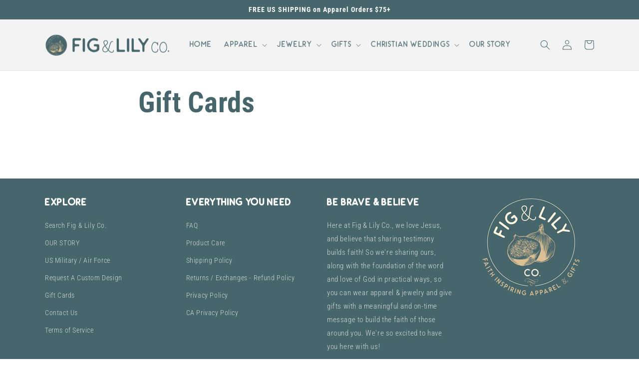

--- FILE ---
content_type: text/css;charset=utf-8
request_url: https://use.typekit.net/jra7rmq.css
body_size: 500
content:
/*
 * The Typekit service used to deliver this font or fonts for use on websites
 * is provided by Adobe and is subject to these Terms of Use
 * http://www.adobe.com/products/eulas/tou_typekit. For font license
 * information, see the list below.
 *
 * lindsey-signature:
 *   - http://typekit.com/eulas/00000000000000007735fbe6
 * santelia-script:
 *   - http://typekit.com/eulas/0000000000000000774ba0ce
 *   - http://typekit.com/eulas/0000000000000000774ba0cf
 *
 * © 2009-2026 Adobe Systems Incorporated. All Rights Reserved.
 */
/*{"last_published":"2023-03-24 19:54:05 UTC"}*/

@import url("https://p.typekit.net/p.css?s=1&k=jra7rmq&ht=tk&f=49977.52083.52087&a=21007369&app=typekit&e=css");

@font-face {
font-family:"lindsey-signature";
src:url("https://use.typekit.net/af/22837b/00000000000000007735fbe6/30/l?primer=7cdcb44be4a7db8877ffa5c0007b8dd865b3bbc383831fe2ea177f62257a9191&fvd=n4&v=3") format("woff2"),url("https://use.typekit.net/af/22837b/00000000000000007735fbe6/30/d?primer=7cdcb44be4a7db8877ffa5c0007b8dd865b3bbc383831fe2ea177f62257a9191&fvd=n4&v=3") format("woff"),url("https://use.typekit.net/af/22837b/00000000000000007735fbe6/30/a?primer=7cdcb44be4a7db8877ffa5c0007b8dd865b3bbc383831fe2ea177f62257a9191&fvd=n4&v=3") format("opentype");
font-display:auto;font-style:normal;font-weight:400;font-stretch:normal;
}

@font-face {
font-family:"santelia-script";
src:url("https://use.typekit.net/af/12c1e0/0000000000000000774ba0ce/30/l?primer=7cdcb44be4a7db8877ffa5c0007b8dd865b3bbc383831fe2ea177f62257a9191&fvd=n4&v=3") format("woff2"),url("https://use.typekit.net/af/12c1e0/0000000000000000774ba0ce/30/d?primer=7cdcb44be4a7db8877ffa5c0007b8dd865b3bbc383831fe2ea177f62257a9191&fvd=n4&v=3") format("woff"),url("https://use.typekit.net/af/12c1e0/0000000000000000774ba0ce/30/a?primer=7cdcb44be4a7db8877ffa5c0007b8dd865b3bbc383831fe2ea177f62257a9191&fvd=n4&v=3") format("opentype");
font-display:auto;font-style:normal;font-weight:400;font-stretch:normal;
}

@font-face {
font-family:"santelia-script";
src:url("https://use.typekit.net/af/220d13/0000000000000000774ba0cf/30/l?primer=7cdcb44be4a7db8877ffa5c0007b8dd865b3bbc383831fe2ea177f62257a9191&fvd=n7&v=3") format("woff2"),url("https://use.typekit.net/af/220d13/0000000000000000774ba0cf/30/d?primer=7cdcb44be4a7db8877ffa5c0007b8dd865b3bbc383831fe2ea177f62257a9191&fvd=n7&v=3") format("woff"),url("https://use.typekit.net/af/220d13/0000000000000000774ba0cf/30/a?primer=7cdcb44be4a7db8877ffa5c0007b8dd865b3bbc383831fe2ea177f62257a9191&fvd=n7&v=3") format("opentype");
font-display:auto;font-style:normal;font-weight:700;font-stretch:normal;
}

.tk-lindsey-signature { font-family: "lindsey-signature",sans-serif; }
.tk-santelia-script { font-family: "santelia-script",sans-serif; }
